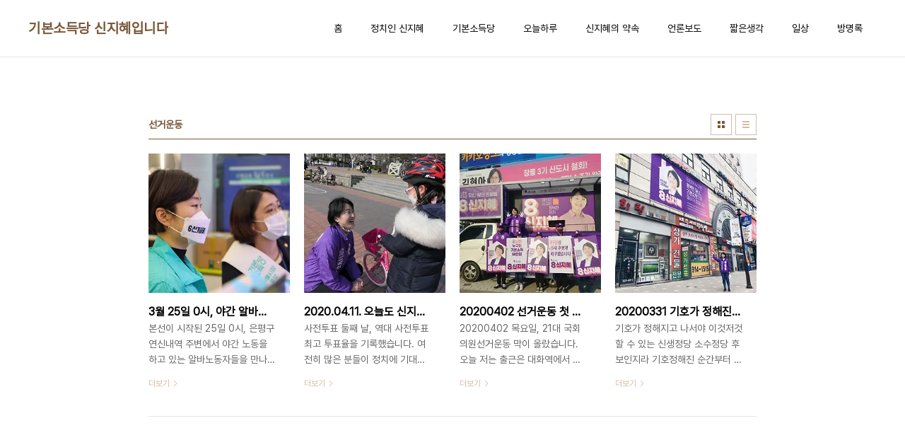

--- FILE ---
content_type: text/html;charset=UTF-8
request_url: https://ghye.tistory.com/tag/%EC%84%A0%EA%B1%B0%EC%9A%B4%EB%8F%99
body_size: 35586
content:
<!doctype html>
<html lang="ko">

                                                                                <head>
                <script type="text/javascript">if (!window.T) { window.T = {} }
window.T.config = {"TOP_SSL_URL":"https://www.tistory.com","PREVIEW":false,"ROLE":"guest","PREV_PAGE":"","NEXT_PAGE":"","BLOG":{"id":1843303,"name":"ghye","title":"기본소득당 신지혜입니다","isDormancy":false,"nickName":"기본소득당 신지혜","status":"open","profileStatus":"normal"},"NEED_COMMENT_LOGIN":false,"COMMENT_LOGIN_CONFIRM_MESSAGE":"","LOGIN_URL":"https://www.tistory.com/auth/login/?redirectUrl=https://ghye.tistory.com/tag/%25EC%2584%25A0%25EA%25B1%25B0%25EC%259A%25B4%25EB%258F%2599","DEFAULT_URL":"https://ghye.tistory.com","USER":{"name":null,"homepage":null,"id":0,"profileImage":null},"SUBSCRIPTION":{"status":"none","isConnected":false,"isPending":false,"isWait":false,"isProcessing":false,"isNone":true},"IS_LOGIN":false,"HAS_BLOG":false,"IS_SUPPORT":false,"IS_SCRAPABLE":false,"TOP_URL":"http://www.tistory.com","JOIN_URL":"https://www.tistory.com/member/join","PHASE":"prod","ROLE_GROUP":"visitor"};
window.T.entryInfo = null;
window.appInfo = {"domain":"tistory.com","topUrl":"https://www.tistory.com","loginUrl":"https://www.tistory.com/auth/login","logoutUrl":"https://www.tistory.com/auth/logout"};
window.initData = {};

window.TistoryBlog = {
    basePath: "",
    url: "https://ghye.tistory.com",
    tistoryUrl: "https://ghye.tistory.com",
    manageUrl: "https://ghye.tistory.com/manage",
    token: "Xlw1f36d+omHYVwThQTVsSr8zcAwuAgR0YMDDbZwNIHFb41qiF7ooRcNkgtqU3XV"
};
var servicePath = "";
var blogURL = "";</script>

                
                
                
                        <!-- BusinessLicenseInfo - START -->
        
            <link href="https://tistory1.daumcdn.net/tistory_admin/userblog/userblog-5b45096133ae0a24cb473dfb3b011710e93dea0d/static/plugin/BusinessLicenseInfo/style.css" rel="stylesheet" type="text/css"/>

            <script>function switchFold(entryId) {
    var businessLayer = document.getElementById("businessInfoLayer_" + entryId);

    if (businessLayer) {
        if (businessLayer.className.indexOf("unfold_license") > 0) {
            businessLayer.className = "business_license_layer";
        } else {
            businessLayer.className = "business_license_layer unfold_license";
        }
    }
}
</script>

        
        <!-- BusinessLicenseInfo - END -->
        <!-- DaumShow - START -->
        <style type="text/css">#daumSearchBox {
    height: 21px;
    background-image: url(//i1.daumcdn.net/imgsrc.search/search_all/show/tistory/plugin/bg_search2_2.gif);
    margin: 5px auto;
    padding: 0;
}

#daumSearchBox input {
    background: none;
    margin: 0;
    padding: 0;
    border: 0;
}

#daumSearchBox #daumLogo {
    width: 34px;
    height: 21px;
    float: left;
    margin-right: 5px;
    background-image: url(//i1.daumcdn.net/img-media/tistory/img/bg_search1_2_2010ci.gif);
}

#daumSearchBox #show_q {
    background-color: transparent;
    border: none;
    font: 12px Gulim, Sans-serif;
    color: #555;
    margin-top: 4px;
    margin-right: 15px;
    float: left;
}

#daumSearchBox #show_btn {
    background-image: url(//i1.daumcdn.net/imgsrc.search/search_all/show/tistory/plugin/bt_search_2.gif);
    width: 37px;
    height: 21px;
    float: left;
    margin: 0;
    cursor: pointer;
    text-indent: -1000em;
}
</style>

        <!-- DaumShow - END -->

<!-- System - START -->

<!-- System - END -->

        <!-- TistoryProfileLayer - START -->
        <link href="https://tistory1.daumcdn.net/tistory_admin/userblog/userblog-5b45096133ae0a24cb473dfb3b011710e93dea0d/static/plugin/TistoryProfileLayer/style.css" rel="stylesheet" type="text/css"/>
<script type="text/javascript" src="https://tistory1.daumcdn.net/tistory_admin/userblog/userblog-5b45096133ae0a24cb473dfb3b011710e93dea0d/static/plugin/TistoryProfileLayer/script.js"></script>

        <!-- TistoryProfileLayer - END -->

                
                <meta http-equiv="X-UA-Compatible" content="IE=Edge">
<meta name="format-detection" content="telephone=no">
<script src="//t1.daumcdn.net/tistory_admin/lib/jquery/jquery-3.5.1.min.js" integrity="sha256-9/aliU8dGd2tb6OSsuzixeV4y/faTqgFtohetphbbj0=" crossorigin="anonymous"></script>
<script type="text/javascript" src="//t1.daumcdn.net/tiara/js/v1/tiara-1.2.0.min.js"></script><meta name="referrer" content="always"/>
<meta name="google-adsense-platform-account" content="ca-host-pub-9691043933427338"/>
<meta name="google-adsense-platform-domain" content="tistory.com"/>
<meta name="description" content="시대에 필요한 정치, 시대변화를 이끄는 정치인, 신지혜입니다. 더 없이 소중한 당신과 함께 자산과 소득불평등, 젠더불평등, 기후불평등 없는 세상을 만들기 위해 나아가겠습니다."/>

    <!-- BEGIN OPENGRAPH -->
    <meta property="og:type" content="website"/>
<meta property="og:url" content="https://ghye.tistory.com"/>
<meta property="og:site_name" content="기본소득당 신지혜입니다"/>
<meta property="og:title" content="'선거운동' 태그의 글 목록"/>
<meta property="og:description" content="시대에 필요한 정치, 시대변화를 이끄는 정치인, 신지혜입니다. 더 없이 소중한 당신과 함께 자산과 소득불평등, 젠더불평등, 기후불평등 없는 세상을 만들기 위해 나아가겠습니다."/>
<meta property="og:image" content="https://img1.daumcdn.net/thumb/R800x0/?scode=mtistory2&fname=https%3A%2F%2Ftistory1.daumcdn.net%2Ftistory%2F1843303%2Fattach%2F727a184faf82469c932e165a68bd720d"/>
<meta property="og:article:author" content="'기본소득당 신지혜'"/>
    <!-- END OPENGRAPH -->

    <!-- BEGIN TWITTERCARD -->
    <meta name="twitter:card" content="summary_large_image"/>
<meta name="twitter:site" content="@TISTORY"/>
<meta name="twitter:title" content="'선거운동' 태그의 글 목록"/>
<meta name="twitter:description" content="시대에 필요한 정치, 시대변화를 이끄는 정치인, 신지혜입니다. 더 없이 소중한 당신과 함께 자산과 소득불평등, 젠더불평등, 기후불평등 없는 세상을 만들기 위해 나아가겠습니다."/>
<meta property="twitter:image" content="https://img1.daumcdn.net/thumb/R800x0/?scode=mtistory2&fname=https%3A%2F%2Ftistory1.daumcdn.net%2Ftistory%2F1843303%2Fattach%2F727a184faf82469c932e165a68bd720d"/>
    <!-- END TWITTERCARD -->
<script type="module" src="https://tistory1.daumcdn.net/tistory_admin/userblog/userblog-5b45096133ae0a24cb473dfb3b011710e93dea0d/static/pc/dist/index.js" defer=""></script>
<script type="text/javascript" src="https://tistory1.daumcdn.net/tistory_admin/userblog/userblog-5b45096133ae0a24cb473dfb3b011710e93dea0d/static/pc/dist/index-legacy.js" defer="" nomodule="true"></script>
<script type="text/javascript" src="https://tistory1.daumcdn.net/tistory_admin/userblog/userblog-5b45096133ae0a24cb473dfb3b011710e93dea0d/static/pc/dist/polyfills-legacy.js" defer="" nomodule="true"></script>
<link rel="icon" sizes="any" href="https://t1.daumcdn.net/tistory_admin/favicon/tistory_favicon_32x32.ico"/>
<link rel="icon" type="image/svg+xml" href="https://t1.daumcdn.net/tistory_admin/top_v2/bi-tistory-favicon.svg"/>
<link rel="apple-touch-icon" href="https://t1.daumcdn.net/tistory_admin/top_v2/tistory-apple-touch-favicon.png"/>
<link rel="stylesheet" type="text/css" href="https://t1.daumcdn.net/tistory_admin/www/style/font.css"/>
<link rel="stylesheet" type="text/css" href="https://tistory1.daumcdn.net/tistory_admin/userblog/userblog-5b45096133ae0a24cb473dfb3b011710e93dea0d/static/style/content.css"/>
<link rel="stylesheet" type="text/css" href="https://tistory1.daumcdn.net/tistory_admin/userblog/userblog-5b45096133ae0a24cb473dfb3b011710e93dea0d/static/pc/dist/index.css"/>
<script type="text/javascript">(function() {
    var tjQuery = jQuery.noConflict(true);
    window.tjQuery = tjQuery;
    window.orgjQuery = window.jQuery; window.jQuery = tjQuery;
    window.jQuery = window.orgjQuery; delete window.orgjQuery;
})()</script>
<script type="text/javascript" src="https://tistory1.daumcdn.net/tistory_admin/userblog/userblog-5b45096133ae0a24cb473dfb3b011710e93dea0d/static/script/base.js"></script>
<script type="text/javascript" src="//developers.kakao.com/sdk/js/kakao.min.js"></script>

                
  <meta charset="UTF-8">
  <meta name="viewport"
    content="user-scalable=no, initial-scale=1.0, maximum-scale=1.0, minimum-scale=1.0, width=device-width">
  <title>'선거운동' 태그의 글 목록</title>
  <link rel="stylesheet" href="https://tistory1.daumcdn.net/tistory/0/pg_Whatever/style.css">
  <script src="//t1.daumcdn.net/tistory_admin/lib/jquery/jquery-1.12.4.min.js"></script>

                
                
                <style type="text/css">.another_category {
    border: 1px solid #E5E5E5;
    padding: 10px 10px 5px;
    margin: 10px 0;
    clear: both;
}

.another_category h4 {
    font-size: 12px !important;
    margin: 0 !important;
    border-bottom: 1px solid #E5E5E5 !important;
    padding: 2px 0 6px !important;
}

.another_category h4 a {
    font-weight: bold !important;
}

.another_category table {
    table-layout: fixed;
    border-collapse: collapse;
    width: 100% !important;
    margin-top: 10px !important;
}

* html .another_category table {
    width: auto !important;
}

*:first-child + html .another_category table {
    width: auto !important;
}

.another_category th, .another_category td {
    padding: 0 0 4px !important;
}

.another_category th {
    text-align: left;
    font-size: 12px !important;
    font-weight: normal;
    word-break: break-all;
    overflow: hidden;
    line-height: 1.5;
}

.another_category td {
    text-align: right;
    width: 80px;
    font-size: 11px;
}

.another_category th a {
    font-weight: normal;
    text-decoration: none;
    border: none !important;
}

.another_category th a.current {
    font-weight: bold;
    text-decoration: none !important;
    border-bottom: 1px solid !important;
}

.another_category th span {
    font-weight: normal;
    text-decoration: none;
    font: 10px Tahoma, Sans-serif;
    border: none !important;
}

.another_category_color_gray, .another_category_color_gray h4 {
    border-color: #E5E5E5 !important;
}

.another_category_color_gray * {
    color: #909090 !important;
}

.another_category_color_gray th a.current {
    border-color: #909090 !important;
}

.another_category_color_gray h4, .another_category_color_gray h4 a {
    color: #737373 !important;
}

.another_category_color_red, .another_category_color_red h4 {
    border-color: #F6D4D3 !important;
}

.another_category_color_red * {
    color: #E86869 !important;
}

.another_category_color_red th a.current {
    border-color: #E86869 !important;
}

.another_category_color_red h4, .another_category_color_red h4 a {
    color: #ED0908 !important;
}

.another_category_color_green, .another_category_color_green h4 {
    border-color: #CCE7C8 !important;
}

.another_category_color_green * {
    color: #64C05B !important;
}

.another_category_color_green th a.current {
    border-color: #64C05B !important;
}

.another_category_color_green h4, .another_category_color_green h4 a {
    color: #3EA731 !important;
}

.another_category_color_blue, .another_category_color_blue h4 {
    border-color: #C8DAF2 !important;
}

.another_category_color_blue * {
    color: #477FD6 !important;
}

.another_category_color_blue th a.current {
    border-color: #477FD6 !important;
}

.another_category_color_blue h4, .another_category_color_blue h4 a {
    color: #1960CA !important;
}

.another_category_color_violet, .another_category_color_violet h4 {
    border-color: #E1CEEC !important;
}

.another_category_color_violet * {
    color: #9D64C5 !important;
}

.another_category_color_violet th a.current {
    border-color: #9D64C5 !important;
}

.another_category_color_violet h4, .another_category_color_violet h4 a {
    color: #7E2CB5 !important;
}
</style>

                
                <link rel="stylesheet" type="text/css" href="https://tistory1.daumcdn.net/tistory_admin/userblog/userblog-5b45096133ae0a24cb473dfb3b011710e93dea0d/static/style/revenue.css"/>
<link rel="canonical" href="https://ghye.tistory.com"/>

<!-- BEGIN STRUCTURED_DATA -->
<script type="application/ld+json">
    {"@context":"http://schema.org","@type":"WebSite","url":"/","potentialAction":{"@type":"SearchAction","target":"/search/{search_term_string}","query-input":"required name=search_term_string"}}
</script>
<!-- END STRUCTURED_DATA -->
<link rel="stylesheet" type="text/css" href="https://tistory1.daumcdn.net/tistory_admin/userblog/userblog-5b45096133ae0a24cb473dfb3b011710e93dea0d/static/style/dialog.css"/>
<link rel="stylesheet" type="text/css" href="//t1.daumcdn.net/tistory_admin/www/style/top/font.css"/>
<link rel="stylesheet" type="text/css" href="https://tistory1.daumcdn.net/tistory_admin/userblog/userblog-5b45096133ae0a24cb473dfb3b011710e93dea0d/static/style/postBtn.css"/>
<link rel="stylesheet" type="text/css" href="https://tistory1.daumcdn.net/tistory_admin/userblog/userblog-5b45096133ae0a24cb473dfb3b011710e93dea0d/static/style/tistory.css"/>
<script type="text/javascript" src="https://tistory1.daumcdn.net/tistory_admin/userblog/userblog-5b45096133ae0a24cb473dfb3b011710e93dea0d/static/script/common.js"></script>

                
                </head>

                                                <body id="tt-body-tag"
  class="layout-wide color-bright post-type-thumbnail paging-view-more">
                
                
                
  
    <div id="acc-nav">
      <a href="#content">본문 바로가기</a>
    </div>
    <div id="wrap">
      <header id="header">
        <div class="inner">
          <h1>
            <a href="https://ghye.tistory.com/">
              
              
                기본소득당 신지혜입니다
              
            </a>
          </h1>
          <button type="button" class="mobile-menu"><span>메뉴</span></button>
          <nav id="gnb">
            <ul>
  <li class="t_menu_home first"><a href="/" target="">홈</a></li>
  <li class="t_menu_category"><a href="/category/%EC%A0%95%EC%B9%98%EC%9D%B8%20%EC%8B%A0%EC%A7%80%ED%98%9C" target="">정치인 신지혜</a></li>
  <li class="t_menu_category"><a href="/category/%EA%B8%B0%EB%B3%B8%EC%86%8C%EB%93%9D%EB%8B%B9" target="">기본소득당</a></li>
  <li class="t_menu_category"><a href="/category/%E2%99%AC%20%EC%98%A4%EB%8A%98%ED%95%98%EB%A3%A8" target="">오늘하루</a></li>
  <li class="t_menu_category"><a href="/category/%EC%8B%A0%EC%A7%80%ED%98%9C%EC%9D%98%20%EC%95%BD%EC%86%8D" target="">신지혜의 약속</a></li>
  <li class="t_menu_category"><a href="/category/%E2%99%AA%20%EC%96%B8%EB%A1%A0%EB%B3%B4%EB%8F%84" target="">언론보도</a></li>
  <li class="t_menu_category"><a href="/category/%E2%99%AA%20%EC%83%9D%EA%B0%81" target="">짧은생각</a></li>
  <li class="t_menu_category"><a href="/category/%E2%99%AC%20%EC%9D%BC%EC%83%81" target="">일상</a></li>
  <li class="t_menu_guestbook last"><a href="/guestbook" target="">방명록</a></li>
</ul>
          </nav>
        </div>
      </header>
      <hr>
      <section class="container">
        
        <article id="content">

          

          

          

          
            <div class="post-header">
              <h2>선거운동</h2>
              <div class="list-type">
                <button type="button" class="thum">썸네일형</button>
                <button type="button" class="list">리스트형</button>
              </div>
            </div>
          

          <div class="inner">
            

                
        
  
    <div class="post-item">
      <a href="/674"
        data-tiara-action-name="블로그글_클릭"
        data-tiara-action-kind="ClickContent"
        data-tiara-copy="3월 25일 0시, 야간 알바노동자들을 만나며 첫 선거운동을 시작했습니다"
        data-tiara-image="https://img1.daumcdn.net/thumb/R750x0/?scode=mtistory2&fname=https%3A%2F%2Fblog.kakaocdn.net%2Fdna%2F2DR58%2Fbtq0TugOquu%2FAAAAAAAAAAAAAAAAAAAAANWLvyMTQKcRkQcmCWBSmQfpPU4jJhrhnyJOhXjtNQnM%2Fimg.jpg%3Fcredential%3DyqXZFxpELC7KVnFOS48ylbz2pIh7yKj8%26expires%3D1769871599%26allow_ip%3D%26allow_referer%3D%26signature%3DyUbdo9Nv3mMYwsbtaTQUhcJCjKM%253D"
        data-tiara-click_url="https://ghye.tistory.com//674"
        data-tiara-name="3월 25일 0시, 야간 알바노동자들을 만나며 첫 선거운동을 시작했습니다"
        data-tiara-provider="기본소득당 신지혜입니다"
        data-tiara-plink="/674"
        data-tiara-id="/674"
      >
        <span class="thum">
          
            <img loading="lazy" src="//i1.daumcdn.net/thumb/C276x260.fwebp.q85/?fname=https%3A%2F%2Fblog.kakaocdn.net%2Fdna%2F2DR58%2Fbtq0TugOquu%2FAAAAAAAAAAAAAAAAAAAAANWLvyMTQKcRkQcmCWBSmQfpPU4jJhrhnyJOhXjtNQnM%2Fimg.jpg%3Fcredential%3DyqXZFxpELC7KVnFOS48ylbz2pIh7yKj8%26expires%3D1769871599%26allow_ip%3D%26allow_referer%3D%26signature%3DyUbdo9Nv3mMYwsbtaTQUhcJCjKM%253D" alt="">
          
        </span>
        <span class="title">3월 25일 0시, 야간 알바노동자들을 만나며 첫 선거운동을 시작했습니다</span>
        <span class="excerpt">본선이 시작된 25일 0시, 은평구 연신내역 주변에서 야간 노동을 하고 있는 알바노동자들을 만나며 첫 본선 유세를 시작했습니다. 코로나19 이후 거리는 한산해졌지만 알바노동자들은 불 켜진 매장 안에서 쉼없이 일하고 있었습니다. 오늘 만난 편의점 알바노동자는 한숨을 쉬며 코로나 이후 뚝 떨어진 가게 매출에 월급을 받는 것조차 눈치가 보이지만, 다른 알바자리를 구하기도 힘든 처지를 토로하며 재난지원금에서조차 계속 배제되고 있는 현실을 말씀해주셨습니다. '가장 취약한 계층을 촘촘하고 두텁게' 지원하겠다던 기득권 양당의 재난지원금 선별지급이 결국 또다시 가장 열악한 환경에 놓인 노동자들을 배제하고 있는 현실을 직접 들을 수 있었습니다. 같은 시각, 박영선 후보도 홍대에서 '알바 체험'을 하고 있다는 소식을 접했..</span>
        <span class="more">더보기</span>
      </a>
    </div>
  
  

        
    
        
  
    <div class="post-item">
      <a href="/360"
        data-tiara-action-name="블로그글_클릭"
        data-tiara-action-kind="ClickContent"
        data-tiara-copy="2020.04.11. 오늘도 신지혜에게 힘을 준 사람들, 고맙습니다."
        data-tiara-image="https://img1.daumcdn.net/thumb/R750x0/?scode=mtistory2&fname=https%3A%2F%2Fblog.kakaocdn.net%2Fdna%2FcNvmBG%2FbtqDogD2ovm%2FAAAAAAAAAAAAAAAAAAAAAOvZ3X177FeYhpKn4R9I55-ds10etAmhFvDc62X_qTs3%2Fimg.jpg%3Fcredential%3DyqXZFxpELC7KVnFOS48ylbz2pIh7yKj8%26expires%3D1769871599%26allow_ip%3D%26allow_referer%3D%26signature%3DiV7gucIKm6U9d5xdiqPOnW5YP%252FA%253D"
        data-tiara-click_url="https://ghye.tistory.com//360"
        data-tiara-name="2020.04.11. 오늘도 신지혜에게 힘을 준 사람들, 고맙습니다."
        data-tiara-provider="기본소득당 신지혜입니다"
        data-tiara-plink="/360"
        data-tiara-id="/360"
      >
        <span class="thum">
          
            <img loading="lazy" src="//i1.daumcdn.net/thumb/C276x260.fwebp.q85/?fname=https%3A%2F%2Fblog.kakaocdn.net%2Fdna%2FcNvmBG%2FbtqDogD2ovm%2FAAAAAAAAAAAAAAAAAAAAAOvZ3X177FeYhpKn4R9I55-ds10etAmhFvDc62X_qTs3%2Fimg.jpg%3Fcredential%3DyqXZFxpELC7KVnFOS48ylbz2pIh7yKj8%26expires%3D1769871599%26allow_ip%3D%26allow_referer%3D%26signature%3DiV7gucIKm6U9d5xdiqPOnW5YP%252FA%253D" alt="">
          
        </span>
        <span class="title">2020.04.11. 오늘도 신지혜에게 힘을 준 사람들, 고맙습니다.</span>
        <span class="excerpt">사전투표 둘째 날, 역대 사전투표 최고 투표율을 기록했습니다. 여전히 많은 분들이 정치에 기대를 품고 있다는 기대감, 그리고 어느 덧 정말 선거가 막바지를 향해 가고 있는 듯 합니다. 그 증거가 제 목소리로 드러나기도 하네요. 어제부터 오늘까지, 함께 사진 찍고, 대화하고, 응원해주신 분들이 참 많았습니다. 아침에 투표하고 오는 길이라며, 찍고 왔다며 두 손 꼭 잡아주신 분들, 특히, 미래통합당 후보의 유세가 진행될 때, 저도 예정된 유세 때문에 같은 장소에 있었는데, 저를 찾아 지지한다 말해주시고, 인사하고 손짓해주신 분들이 너무 많아 감사했습니다. 늦었지만 후원했다는 인사도, 방송연설 잘 봤다는 인사도, 여러분의 응원덕분에 저는 오늘도 잘 보낼 수 있었어요. 내일도 최선을 다해 주민분들과 진심을 전하..</span>
        <span class="more">더보기</span>
      </a>
    </div>
  
  

        
    
        
  
    <div class="post-item">
      <a href="/343"
        data-tiara-action-name="블로그글_클릭"
        data-tiara-action-kind="ClickContent"
        data-tiara-copy="20200402 선거운동 첫 날, 드디어 왔습니다."
        data-tiara-image="https://img1.daumcdn.net/thumb/R750x0/?scode=mtistory2&fname=https%3A%2F%2Fblog.kakaocdn.net%2Fdna%2Fbt8DfF%2FbtqDc3SrRP3%2FAAAAAAAAAAAAAAAAAAAAABhAgHWPn_dbWLLBCYvLc7vya1nZv7mPD01iV-muQ923%2Fimg.jpg%3Fcredential%3DyqXZFxpELC7KVnFOS48ylbz2pIh7yKj8%26expires%3D1769871599%26allow_ip%3D%26allow_referer%3D%26signature%3DZO1HtTUVMKs1iO%252F%252BT%252BBU%252B8J8EwE%253D"
        data-tiara-click_url="https://ghye.tistory.com//343"
        data-tiara-name="20200402 선거운동 첫 날, 드디어 왔습니다."
        data-tiara-provider="기본소득당 신지혜입니다"
        data-tiara-plink="/343"
        data-tiara-id="/343"
      >
        <span class="thum">
          
            <img loading="lazy" src="//i1.daumcdn.net/thumb/C276x260.fwebp.q85/?fname=https%3A%2F%2Fblog.kakaocdn.net%2Fdna%2Fbt8DfF%2FbtqDc3SrRP3%2FAAAAAAAAAAAAAAAAAAAAABhAgHWPn_dbWLLBCYvLc7vya1nZv7mPD01iV-muQ923%2Fimg.jpg%3Fcredential%3DyqXZFxpELC7KVnFOS48ylbz2pIh7yKj8%26expires%3D1769871599%26allow_ip%3D%26allow_referer%3D%26signature%3DZO1HtTUVMKs1iO%252F%252BT%252BBU%252B8J8EwE%253D" alt="">
          
        </span>
        <span class="title">20200402 선거운동 첫 날, 드디어 왔습니다.</span>
        <span class="excerpt">20200402 목요일, 21대 국회의원선거운동 막이 올랐습니다. 오늘 저는 출근은 대화역에서 인사를 드린 뒤, 주엽역에서 잠깐 저의 공약을 발표하는 시간을 가졌습니다. 유세차량과 함께 후곡, 문촌, 강선마을 주민분들을 찾아뵜는데요, 손 흔들어주시고 이름 불러 응원해주신 분들 덕분에 긴장도 사르르 풀리고, 힘이 충전되었답니다💕 대화역과 주엽역에서 퇴근인사까지 마치고 하루를 정리했습니다. 4월3일 내일 유세 일정을 공유합니다.</span>
        <span class="more">더보기</span>
      </a>
    </div>
  
  

        
    
        
  
    <div class="post-item">
      <a href="/339"
        data-tiara-action-name="블로그글_클릭"
        data-tiara-action-kind="ClickContent"
        data-tiara-copy="20200331 기호가 정해진 후 선거준비에 속도를 내고 있습니다."
        data-tiara-image="https://img1.daumcdn.net/thumb/R750x0/?scode=mtistory2&fname=https%3A%2F%2Fblog.kakaocdn.net%2Fdna%2Fb2o1sV%2FbtqC79rSbn9%2FAAAAAAAAAAAAAAAAAAAAAEl_wTGQwMSPtwgx2RJJcsUgY46sTeubNyOFTT7GhcdM%2Fimg.jpg%3Fcredential%3DyqXZFxpELC7KVnFOS48ylbz2pIh7yKj8%26expires%3D1769871599%26allow_ip%3D%26allow_referer%3D%26signature%3Ds6Sma7286iuFIMQaf1pSRV4oUrI%253D"
        data-tiara-click_url="https://ghye.tistory.com//339"
        data-tiara-name="20200331 기호가 정해진 후 선거준비에 속도를 내고 있습니다."
        data-tiara-provider="기본소득당 신지혜입니다"
        data-tiara-plink="/339"
        data-tiara-id="/339"
      >
        <span class="thum">
          
            <img loading="lazy" src="//i1.daumcdn.net/thumb/C276x260.fwebp.q85/?fname=https%3A%2F%2Fblog.kakaocdn.net%2Fdna%2Fb2o1sV%2FbtqC79rSbn9%2FAAAAAAAAAAAAAAAAAAAAAEl_wTGQwMSPtwgx2RJJcsUgY46sTeubNyOFTT7GhcdM%2Fimg.jpg%3Fcredential%3DyqXZFxpELC7KVnFOS48ylbz2pIh7yKj8%26expires%3D1769871599%26allow_ip%3D%26allow_referer%3D%26signature%3Ds6Sma7286iuFIMQaf1pSRV4oUrI%253D" alt="">
          
        </span>
        <span class="title">20200331 기호가 정해진 후 선거준비에 속도를 내고 있습니다.</span>
        <span class="excerpt">기호가 정해지고 나서야 이것저것 할 수 있는 신생정당 소수정당 후보인지라 기호정해진 순간부터 정신없이 선거준비 하고 있습니다. 드디어 외벽현수막을 달고, 제 이름 적힌 선거운동복도 받았습니다. 곧 기호8번 신지혜로 인사드릴 시간이 다가오네요. 본선거운동까지 딱 하루하고 반나절이 남았어요. 고양시 일산서구에서 &lsquo;집값&rsquo; &lsquo;기업유치&rsquo; 말고 내 삶에 대해 목소리 높이셨던 분들, 신지혜와 함께 해주세요. 단 하루, 단 몇 시간이라도, 든든한 곁이 되어주시면 감사하겠습니다🙏 아래링크에서 신청해주시면 연락드리겠습니다😻 *선거운동 자원활동 신청하기 https://bit.ly/sjh_campaign</span>
        <span class="more">더보기</span>
      </a>
    </div>
  
  

        
    
          </div>

          

          

          
            <div class="pagination">
              <a  class="prev no-more-prev">이전</a>
              
                <a href="/tag/%EC%84%A0%EA%B1%B0%EC%9A%B4%EB%8F%99?page=1"><span class="selected">1</span></a>
              
              <a  class="next no-more-next">다음</a>
            </div>
          

        </article>
        <aside id="aside">
          <div class="inner">
            <div class="sidebar-1">
              
                  <!-- 공지사항 -->
                  
                    <div class="posts">
                      <h2>공지사항</h2>
                      <ul>
                        
                      </ul>
                    </div>
                  
                
                  <!-- 최근 포스트 -->
                  <div class="posts">
                    <h2>최근 포스트</h2>
                    <ul>
                      
                    </ul>
                  </div>
                
            </div>

            <div class="sidebar-2">
              
                  <!-- 태그 -->
                  <div class="tags">
                    <h2>태그</h2>
                    <div class="items">
                      
                        <a href="/tag/%EC%9E%AC%EB%82%9C%EC%A7%80%EC%9B%90%EA%B8%88">재난지원금</a>
                      
                        <a href="/tag/%EB%8D%95%EC%96%91%EA%B0%91">덕양갑</a>
                      
                        <a href="/tag/%EC%84%B1%ED%8F%89%EB%93%B1">성평등</a>
                      
                        <a href="/tag/%EA%B5%AD%EB%AF%BC%EC%9D%98%ED%9E%98">국민의힘</a>
                      
                        <a href="/tag/%EC%84%9C%EC%9A%B8">서울</a>
                      
                        <a href="/tag/%EC%9C%A4%EC%84%9D%EC%97%B4">윤석열</a>
                      
                        <a href="/tag/%EA%B8%B0%EB%B3%B8%EC%86%8C%EB%93%9D">기본소득</a>
                      
                        <a href="/tag/%EC%84%B8%EC%9B%94%ED%98%B8">세월호</a>
                      
                        <a href="/tag/%EB%85%B8%EB%8F%99%EB%8B%B9%20%EC%8B%A0%EC%A7%80%ED%98%9C">노동당 신지혜</a>
                      
                        <a href="/tag/%EC%8B%A0%EC%A7%80%ED%98%9C">신지혜</a>
                      
                        <a href="/tag/%EB%8D%95%EC%96%91%EA%B0%91%ED%9B%84%EB%B3%B4">덕양갑후보</a>
                      
                        <a href="/tag/%EC%B2%AD%EB%85%84%ED%9B%84%EB%B3%B4">청년후보</a>
                      
                        <a href="/tag/%EB%8C%80%ED%91%9C">대표</a>
                      
                        <a href="/tag/%EC%98%A4%EC%A4%80%ED%98%B8">오준호</a>
                      
                        <a href="/tag/%EA%B3%A0%EC%96%91%EC%8B%9C">고양시</a>
                      
                        <a href="/tag/%EC%84%9C%EC%9A%B8%EC%8B%9C">서울시</a>
                      
                        <a href="/tag/%EC%84%9C%EC%9A%B8%EC%8B%9C%EC%9E%A5">서울시장</a>
                      
                        <a href="/tag/%EA%B2%BD%EA%B8%B0%EB%8F%84%EB%B9%84%EB%A1%80">경기도비례</a>
                      
                        <a href="/tag/%EB%85%B8%EB%8F%99%EB%8B%B9">노동당</a>
                      
                        <a href="/tag/%EA%B3%A0%EC%96%91%EC%8B%9C%EA%B0%91">고양시갑</a>
                      
                        <a href="/tag/%EA%B8%B0%ED%9B%84%EC%9C%84%EA%B8%B0">기후위기</a>
                      
                        <a href="/tag/%EA%B8%B0%EB%B3%B8%EC%86%8C%EB%93%9D%EB%8B%B9">기본소득당</a>
                      
                        <a href="/tag/%EA%B5%AD%ED%9A%8C%EC%9D%98%EC%9B%90%ED%9B%84%EB%B3%B4">국회의원후보</a>
                      
                        <a href="/tag/%EA%B3%A0%EC%96%91%EC%8B%9C%EB%8D%95%EC%96%91%EA%B0%91">고양시덕양갑</a>
                      
                        <a href="/tag/%EB%AF%BC%EC%A3%BC%EB%8B%B9">민주당</a>
                      
                        <a href="/tag/%EA%B3%A0%EC%96%91%EC%8B%9C%EC%A0%95">고양시정</a>
                      
                        <a href="/tag/%EC%9A%A9%ED%98%9C%EC%9D%B8">용혜인</a>
                      
                        <a href="/tag/%ED%8E%98%EB%AF%B8%EB%8B%88%EC%A6%98">페미니즘</a>
                      
                        <a href="/tag/%EC%84%9C%EC%9A%B8%EC%8B%9C%EC%9E%A5%ED%9B%84%EB%B3%B4">서울시장후보</a>
                      
                        <a href="/tag/%EA%B8%B0%ED%98%B88%EB%B2%88">기호8번</a>
                      
                    </div>
                    <a href="/tag" class="more">더보기</a>
                  </div>
                
            </div>

            <div class="sidebar-3">
              
                  <!-- 검색 -->
                  <div class="search">
                    <h2>검색</h2>
                    
                      <fieldset>
                        <label for="search" class="screen_out">블로그 내 검색</label>
                        <input id="search" type="text" name="search" value=""
                          placeholder="검색내용을 입력하세요."
                          onkeypress="if (event.keyCode == 13 ) { try {
    window.location.href = '/search' + '/' + looseURIEncode(document.getElementsByName('search')[0].value);
    document.getElementsByName('search')[0].value = '';
    return false;
} catch (e) {} }">
                        <button type="button" onclick="try {
    window.location.href = '/search' + '/' + looseURIEncode(document.getElementsByName('search')[0].value);
    document.getElementsByName('search')[0].value = '';
    return false;
} catch (e) {}">검색</button>
                      </fieldset>
                    
                  </div>
                
                  <!-- 전체 방문자 -->
                  <div class="count">
                    <h2>전체 방문자</h2>
                    <p class="total"></p>
                    <ul>
                      <li><strong>오늘</strong></li>
                      <li><strong>어제</strong></li>
                    </ul>
                  </div>
                
            </div>
          </div>
        </aside>
      </section>
      <hr>
      
      <footer id="footer">
        <p class="copyright">DESIGN BY <a href="#">TISTORY</a> <a href="https://ghye.tistory.com/manage" class="admin">관리자</a></p>
      </footer>
    </div>
    <script src="https://tistory1.daumcdn.net/tistory/0/pg_Whatever/images/script.js"></script>
  
<div class="#menubar menu_toolbar ">
  <h2 class="screen_out">티스토리툴바</h2>
</div>
<div class="#menubar menu_toolbar "></div>
<div class="layer_tooltip">
  <div class="inner_layer_tooltip">
    <p class="desc_g"></p>
  </div>
</div>
<div id="editEntry" style="position:absolute;width:1px;height:1px;left:-100px;top:-100px"></div>


                        <!-- CallBack - START -->
        <script>                    (function () { 
                        var blogTitle = '기본소득당 신지혜입니다';
                        
                        (function () {
    function isShortContents () {
        return window.getSelection().toString().length < 30;
    }
    function isCommentLink (elementID) {
        return elementID === 'commentLinkClipboardInput'
    }

    function copyWithSource (event) {
        if (isShortContents() || isCommentLink(event.target.id)) {
            return;
        }
        var range = window.getSelection().getRangeAt(0);
        var contents = range.cloneContents();
        var temp = document.createElement('div');

        temp.appendChild(contents);

        var url = document.location.href;
        var decodedUrl = decodeURI(url);
        var postfix = ' [' + blogTitle + ':티스토리]';

        event.clipboardData.setData('text/plain', temp.innerText + '\n출처: ' + decodedUrl + postfix);
        event.clipboardData.setData('text/html', '<pre data-ke-type="codeblock">' + temp.innerHTML + '</pre>' + '출처: <a href="' + url + '">' + decodedUrl + '</a>' + postfix);
        event.preventDefault();
    }

    document.addEventListener('copy', copyWithSource);
})()

                    })()</script>

        <!-- CallBack - END -->

<!-- DragSearchHandler - START -->
<script src="//search1.daumcdn.net/search/statics/common/js/g/search_dragselection.min.js"></script>

<!-- DragSearchHandler - END -->

                
                <div style="margin:0; padding:0; border:none; background:none; float:none; clear:none; z-index:0"></div>
<script type="text/javascript" src="https://tistory1.daumcdn.net/tistory_admin/userblog/userblog-5b45096133ae0a24cb473dfb3b011710e93dea0d/static/script/common.js"></script>
<script type="text/javascript">window.roosevelt_params_queue = window.roosevelt_params_queue || [{channel_id: 'dk', channel_label: '{tistory}'}]</script>
<script type="text/javascript" src="//t1.daumcdn.net/midas/rt/dk_bt/roosevelt_dk_bt.js" async="async"></script>

                
                <script>window.tiara = {"svcDomain":"user.tistory.com","section":"블로그","trackPage":"태그목록_보기","page":"태그","key":"1843303","customProps":{"userId":"0","blogId":"1843303","entryId":"null","role":"guest","trackPage":"태그목록_보기","filterTarget":false},"entry":null,"kakaoAppKey":"3e6ddd834b023f24221217e370daed18","appUserId":"null","thirdProvideAgree":null}</script>
<script type="module" src="https://t1.daumcdn.net/tistory_admin/frontend/tiara/v1.0.6/index.js"></script>
<script src="https://t1.daumcdn.net/tistory_admin/frontend/tiara/v1.0.6/polyfills-legacy.js" nomodule="true" defer="true"></script>
<script src="https://t1.daumcdn.net/tistory_admin/frontend/tiara/v1.0.6/index-legacy.js" nomodule="true" defer="true"></script>

                </body>

</html>